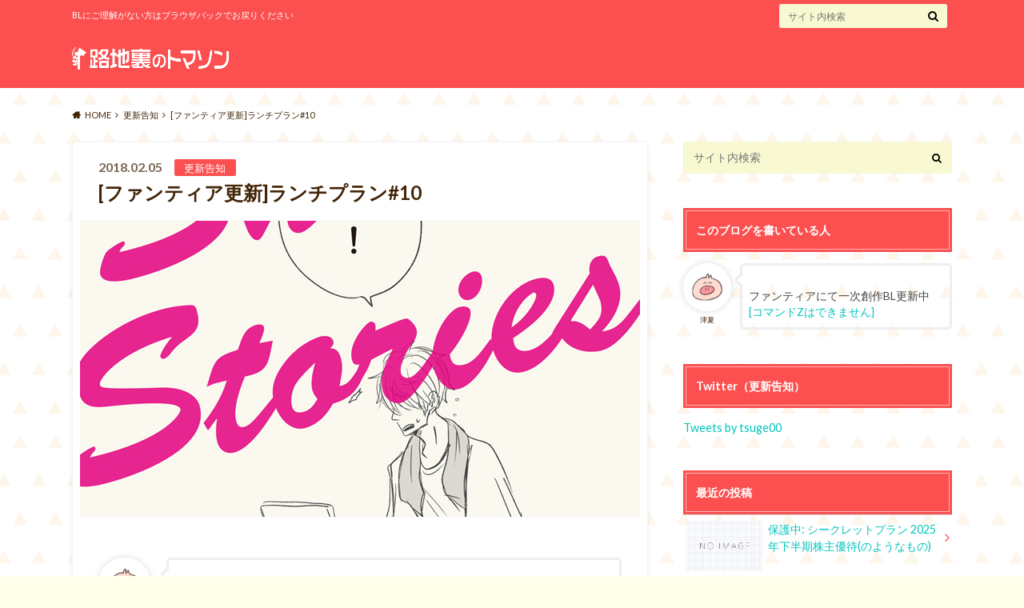

--- FILE ---
content_type: text/html; charset=UTF-8
request_url: https://rojiuranothomason.com/2018/02/05/fantiakoushin-17/
body_size: 9542
content:
<!doctype html>
<html lang="ja">

	<head>
		<meta charset="utf-8">

		<meta http-equiv="X-UA-Compatible" content="IE=edge">

		<title>[ファンティア更新]ランチプラン#10 | 路地裏のトマソン</title>

		<meta name="HandheldFriendly" content="True">
		<meta name="MobileOptimized" content="320">
		<meta name="viewport" content="width=device-width, initial-scale=1"/>
		<link rel="apple-touch-icon" href="http://rojiuranothomason.com/wp-content/uploads/2017/11/rojiurano_iphone_icon.jpg">
		<link rel="icon" href="http://rojiuranothomason.com/wp-content/uploads/2017/11/rojiura_icon_32px.jpg">

		<link rel="pingback" href="https://rojiuranothomason.com/xmlrpc.php">

		<!--[if IE]><link rel="shortcut icon" href="http://rojiuranothomason.com/wp-content/uploads/2017/11/rojiura_icon_16px.jpg"><![endif]-->



		<link rel='dns-prefetch' href='//webfonts.xserver.jp' />
<link rel='dns-prefetch' href='//ajax.googleapis.com' />
<link rel='dns-prefetch' href='//fonts.googleapis.com' />
<link rel='dns-prefetch' href='//maxcdn.bootstrapcdn.com' />
<link rel='dns-prefetch' href='//s.w.org' />
<link rel="alternate" type="application/rss+xml" title="路地裏のトマソン &raquo; フィード" href="https://rojiuranothomason.com/feed/" />
<link rel="alternate" type="application/rss+xml" title="路地裏のトマソン &raquo; コメントフィード" href="https://rojiuranothomason.com/comments/feed/" />
<link rel="alternate" type="application/rss+xml" title="路地裏のトマソン &raquo; [ファンティア更新]ランチプラン#10 のコメントのフィード" href="https://rojiuranothomason.com/2018/02/05/fantiakoushin-17/feed/" />
		<script type="text/javascript">
			window._wpemojiSettings = {"baseUrl":"https:\/\/s.w.org\/images\/core\/emoji\/13.0.0\/72x72\/","ext":".png","svgUrl":"https:\/\/s.w.org\/images\/core\/emoji\/13.0.0\/svg\/","svgExt":".svg","source":{"concatemoji":"https:\/\/rojiuranothomason.com\/wp-includes\/js\/wp-emoji-release.min.js"}};
			!function(e,a,t){var n,r,o,i=a.createElement("canvas"),p=i.getContext&&i.getContext("2d");function s(e,t){var a=String.fromCharCode;p.clearRect(0,0,i.width,i.height),p.fillText(a.apply(this,e),0,0);e=i.toDataURL();return p.clearRect(0,0,i.width,i.height),p.fillText(a.apply(this,t),0,0),e===i.toDataURL()}function c(e){var t=a.createElement("script");t.src=e,t.defer=t.type="text/javascript",a.getElementsByTagName("head")[0].appendChild(t)}for(o=Array("flag","emoji"),t.supports={everything:!0,everythingExceptFlag:!0},r=0;r<o.length;r++)t.supports[o[r]]=function(e){if(!p||!p.fillText)return!1;switch(p.textBaseline="top",p.font="600 32px Arial",e){case"flag":return s([127987,65039,8205,9895,65039],[127987,65039,8203,9895,65039])?!1:!s([55356,56826,55356,56819],[55356,56826,8203,55356,56819])&&!s([55356,57332,56128,56423,56128,56418,56128,56421,56128,56430,56128,56423,56128,56447],[55356,57332,8203,56128,56423,8203,56128,56418,8203,56128,56421,8203,56128,56430,8203,56128,56423,8203,56128,56447]);case"emoji":return!s([55357,56424,8205,55356,57212],[55357,56424,8203,55356,57212])}return!1}(o[r]),t.supports.everything=t.supports.everything&&t.supports[o[r]],"flag"!==o[r]&&(t.supports.everythingExceptFlag=t.supports.everythingExceptFlag&&t.supports[o[r]]);t.supports.everythingExceptFlag=t.supports.everythingExceptFlag&&!t.supports.flag,t.DOMReady=!1,t.readyCallback=function(){t.DOMReady=!0},t.supports.everything||(n=function(){t.readyCallback()},a.addEventListener?(a.addEventListener("DOMContentLoaded",n,!1),e.addEventListener("load",n,!1)):(e.attachEvent("onload",n),a.attachEvent("onreadystatechange",function(){"complete"===a.readyState&&t.readyCallback()})),(n=t.source||{}).concatemoji?c(n.concatemoji):n.wpemoji&&n.twemoji&&(c(n.twemoji),c(n.wpemoji)))}(window,document,window._wpemojiSettings);
		</script>
		<style type="text/css">
img.wp-smiley,
img.emoji {
	display: inline !important;
	border: none !important;
	box-shadow: none !important;
	height: 1em !important;
	width: 1em !important;
	margin: 0 .07em !important;
	vertical-align: -0.1em !important;
	background: none !important;
	padding: 0 !important;
}
</style>
	<link rel='stylesheet' id='wp-block-library-css'  href='https://rojiuranothomason.com/wp-includes/css/dist/block-library/style.min.css' type='text/css' media='all' />
<link rel='stylesheet' id='style-css'  href='https://rojiuranothomason.com/wp-content/themes/albatros/style.css' type='text/css' media='all' />
<link rel='stylesheet' id='shortcode-css'  href='https://rojiuranothomason.com/wp-content/themes/albatros/library/css/shortcode.css' type='text/css' media='all' />
<link rel='stylesheet' id='gf_Oswald-css'  href='//fonts.googleapis.com/css?family=Oswald%3A400%2C300%2C700' type='text/css' media='all' />
<link rel='stylesheet' id='gf_Lato-css'  href='//fonts.googleapis.com/css?family=Lato%3A400%2C700%2C400italic%2C700italic' type='text/css' media='all' />
<link rel='stylesheet' id='fontawesome-css'  href='//maxcdn.bootstrapcdn.com/font-awesome/4.6.0/css/font-awesome.min.css' type='text/css' media='all' />
<script type='text/javascript' src='//ajax.googleapis.com/ajax/libs/jquery/1.12.2/jquery.min.js' id='jquery-js'></script>
<script type='text/javascript' src='//webfonts.xserver.jp/js/xserver.js' id='typesquare_std-js'></script>
<link rel="https://api.w.org/" href="https://rojiuranothomason.com/wp-json/" /><link rel="alternate" type="application/json" href="https://rojiuranothomason.com/wp-json/wp/v2/posts/800" /><link rel="canonical" href="https://rojiuranothomason.com/2018/02/05/fantiakoushin-17/" />
<link rel='shortlink' href='https://rojiuranothomason.com/?p=800' />
<link rel="alternate" type="application/json+oembed" href="https://rojiuranothomason.com/wp-json/oembed/1.0/embed?url=https%3A%2F%2Frojiuranothomason.com%2F2018%2F02%2F05%2Ffantiakoushin-17%2F" />
<link rel="alternate" type="text/xml+oembed" href="https://rojiuranothomason.com/wp-json/oembed/1.0/embed?url=https%3A%2F%2Frojiuranothomason.com%2F2018%2F02%2F05%2Ffantiakoushin-17%2F&#038;format=xml" />
<style type="text/css">
body{color: #422406;}
a{color: #01c4bd;}
a:hover{color: #055b75;}
#main .article footer .post-categories li a,#main .article footer .tags a{  background: #01c4bd;  border:1px solid #01c4bd;}
#main .article footer .tags a{color:#01c4bd; background: none;}
#main .article footer .post-categories li a:hover,#main .article footer .tags a:hover{ background:#055b75;  border-color:#055b75;}
input[type="text"],input[type="password"],input[type="datetime"],input[type="datetime-local"],input[type="date"],input[type="month"],input[type="time"],input[type="week"],input[type="number"],input[type="email"],input[type="url"],input[type="search"],input[type="tel"],input[type="color"],select,textarea,.field { background-color: #f9f9d1;}
/*ヘッダー*/
.header{background: #fc5050;}
.header .subnav .site_description,.header .mobile_site_description{color:  #fff;}
.nav li a,.subnav .linklist li a,.subnav .linklist li a:before {color: #fff;}
.nav li a:hover,.subnav .linklist li a:hover{color:#f9f500;}
.subnav .contactbutton a{background: #01c4bd;}
.subnav .contactbutton a:hover{background:#f9f500;}
@media only screen and (min-width: 768px) {
	.nav ul {background: #422406;}
	.nav li ul.sub-menu li a{color: #01c4bd;}
}
/*メインエリア*/
.byline .cat-name{background: #fc5050; color:  #fff;}
.widgettitle {background: #fc5050; color:  #fff;}
.widget li a:after{color: #fc5050!important;}

/* 投稿ページ吹き出し見出し */
.single .entry-content h2{background: #01c4bd;}
.single .entry-content h2:after{border-top-color:#01c4bd;}
/* リスト要素 */
.entry-content ul li:before{ background: #01c4bd;}
.entry-content ol li:before{ background: #01c4bd;}
/* カテゴリーラベル */
.single .authorbox .author-newpost li .cat-name,.related-box li .cat-name{ background: #fc5050;color:  #fff;}
/* CTA */
.cta-inner{ background: #422406;}
/* ローカルナビ */
.local-nav .title a{ background: #01c4bd;}
.local-nav .current_page_item a{color:#01c4bd;}
/* ランキングバッジ */
ul.wpp-list li a:before{background: #fc5050;color:  #fff;}
/* アーカイブのボタン */
.readmore a{border:1px solid #01c4bd;color:#01c4bd;}
.readmore a:hover{background:#01c4bd;color:#fff;}
/* ボタンの色 */
.btn-wrap a{background: #01c4bd;border: 1px solid #01c4bd;}
.btn-wrap a:hover{background: #055b75;}
.btn-wrap.simple a{border:1px solid #01c4bd;color:#01c4bd;}
.btn-wrap.simple a:hover{background:#01c4bd;}
/* コメント */
.blue-btn, .comment-reply-link, #submit { background-color: #01c4bd; }
.blue-btn:hover, .comment-reply-link:hover, #submit:hover, .blue-btn:focus, .comment-reply-link:focus, #submit:focus {background-color: #055b75; }
/* サイドバー */
.widget a{text-decoration:none; color:#01c4bd;}
.widget a:hover{color:#f9f500;}
/*フッター*/
#footer-top{background-color: #422406; color: #ffffff;}
.footer a,#footer-top a{color: #01c4bd;}
#footer-top .widgettitle{color: #ffffff;}
.footer {background-color: #422406;color: #ffffff;}
.footer-links li:before{ color: #fc5050;}
/* ページネーション */
.pagination a, .pagination span,.page-links a , .page-links ul > li > span{color: #01c4bd;}
.pagination a:hover, .pagination a:focus,.page-links a:hover, .page-links a:focus{background-color: #01c4bd;}
.pagination .current:hover, .pagination .current:focus{color: #055b75;}
</style>
<style type="text/css">.broken_link, a.broken_link {
	text-decoration: line-through;
}</style><style type="text/css" id="custom-background-css">
body.custom-background { background-color: #ffffea; background-image: url("https://rojiuranothomason.com/wp-content/uploads/2017/11/rojiura_haikei.jpg"); background-position: center center; background-size: contain; background-repeat: repeat; background-attachment: scroll; }
</style>
	

	</head>

	<body class="post-template-default single single-post postid-800 single-format-standard custom-background">

		<div id="container">

					
			<header class="header" role="banner">

				<div id="inner-header" class="wrap cf">


					
<div id="logo">
																		<p class="h1 img"><a href="https://rojiuranothomason.com"><img src="http://rojiuranothomason.com/wp-content/uploads/2017/11/rojiurano_logp2.png" alt="路地裏のトマソン"></a></p>
											</div>					
					
					<div class="subnav cf">
										<p class="site_description">BLにご理解がない方はブラウザバックでお戻りください</p>
										
										
										
					<form role="search" method="get" id="searchform" class="searchform" action="https://rojiuranothomason.com/">
    <div>
        <label for="s" class="screen-reader-text"></label>
        <input type="search" id="s" name="s" value="" placeholder="サイト内検索" /><button type="submit" id="searchsubmit" ><i class="fa fa-search"></i></button>
    </div>
</form>					</div>

					<nav id="g_nav" role="navigation">
						
					</nav>

				</div>

			</header>


<div id="breadcrumb" class="breadcrumb inner wrap cf"><ul itemscope itemtype="http://schema.org/BreadcrumbList"><li itemprop="itemListElement" itemscope itemtype="http://schema.org/ListItem" class="bc_homelink"><a itemprop="item" href="https://rojiuranothomason.com/"><span itemprop="name">HOME</span></a><meta itemprop="position" content="1" /></li><li itemprop="itemListElement" itemscope itemtype="http://schema.org/ListItem"><a itemprop="item" href="https://rojiuranothomason.com/category/koushinkokuchi/"><span itemprop="name">更新告知</span></a><meta itemprop="position" content="2" /></li><li itemprop="itemListElement" itemscope itemtype="http://schema.org/ListItem" class="bc_posttitle"><span itemprop="name">[ファンティア更新]ランチプラン#10</span><meta itemprop="position" content="3" /></li></ul></div>

			<div id="content">

				<div id="inner-content" class="wrap cf">

					<main id="main" class="m-all t-2of3 d-5of7 cf" role="main">

						

		              <article id="post-800" class="post-800 post type-post status-publish format-standard has-post-thumbnail hentry category-koushinkokuchi tag-6 tag-8 article cf" role="article">
		
		                <header class="article-header entry-header">
		                  <p class="byline entry-meta vcard">
			                		
							<span class="date entry-date updated" itemprop="datePublished" datetime="2018-02-05">2018.02.05</span>
			                <span class="cat-name cat-id-9">更新告知</span>
			                <span class="author" style="display: none;"><span class="fn">tsuge</span></span>
		
		                  </p>
		
		
		                  <h1 class="entry-title single-title" itemprop="headline" rel="bookmark">[ファンティア更新]ランチプラン#10</h1>
		
		                </header>
		
												<figure class="eyecatch">
							<img width="700" height="370" src="https://rojiuranothomason.com/wp-content/uploads/2018/02/r_20180205_eye.jpg" class="attachment-single-thum size-single-thum wp-post-image" alt="" loading="lazy" srcset="https://rojiuranothomason.com/wp-content/uploads/2018/02/r_20180205_eye.jpg 700w, https://rojiuranothomason.com/wp-content/uploads/2018/02/r_20180205_eye-300x159.jpg 300w" sizes="(max-width: 700px) 100vw, 700px" />						</figure>
						
						
						
		                <section class="entry-content cf" itemprop="articleBody">

													<div class="add titleunder">
								<div id="text-10" class="widget widget_text">			<div class="textwidget"></div>
		</div>							</div>
						

						<div class="voice cf l"><figure class="icon"><img src="http://rojiuranothomason.com/wp-content/uploads/2017/11/rojiura_icon.jpg"><figcaption class="name">津夏</figcaption></figure><div class="voicecomment">こんばんは。 <a href="https://twitter.com/tsuge00" target="_blank" rel="noopener">@tsuge00</a>です。</div></div>
<p>本日はファンティアの「ランチプラン」のコンテンツ#10を更新しました。<br />
ミキコタショート漫画5ページになります〜</p>
<div class="btn-wrap aligncenter lightning big "><a href="https://fantia.jp/posts/36421" target="_blank" rel="noopener noreferrer">ファンティアに飛びます</a></div>
<p>ファンティアについてはこちらの記事をご確認ください〜！&#x1f447;<br />
<div class="related_article cf"><a href="https://rojiuranothomason.com/2017/11/26/fantiahajimemashita/" class="cf"><figure class="eyecatch thum"><img width="300" height="200" src="https://rojiuranothomason.com/wp-content/uploads/2019/10/r_setumei1_eye-300x200.jpg" class="attachment-home-thum size-home-thum wp-post-image" alt="" loading="lazy" /></figure><div class="meta inbox"><p class="ttl">ファンティアについての説明</p><span class="date">2017年11月26日</span></div></a></div>
<h2>描いた内容</h2>
<p>コタがミッキの事を何故か「先輩」呼びしてた事にやっと気づきます。<br />
1話目から取っておいたネタなので回収できてよかったです&#x263a;︎<br />
<img loading="lazy" src="http://rojiuranothomason.com/wp-content/uploads/2018/02/f_l_10_1_1_t-739x1024.jpg" alt="" width="654" height="906" class="aligncenter size-large wp-image-801" srcset="https://rojiuranothomason.com/wp-content/uploads/2018/02/f_l_10_1_1_t-739x1024.jpg 739w, https://rojiuranothomason.com/wp-content/uploads/2018/02/f_l_10_1_1_t-216x300.jpg 216w, https://rojiuranothomason.com/wp-content/uploads/2018/02/f_l_10_1_1_t-768x1064.jpg 768w, https://rojiuranothomason.com/wp-content/uploads/2018/02/f_l_10_1_1_t-718x995.jpg 718w, https://rojiuranothomason.com/wp-content/uploads/2018/02/f_l_10_1_1_t.jpg 1000w" sizes="(max-width: 654px) 100vw, 654px" /><img loading="lazy" src="http://rojiuranothomason.com/wp-content/uploads/2018/02/f_l_10_2_t-735x1024.jpg" alt="" width="654" height="911" class="aligncenter size-large wp-image-802" srcset="https://rojiuranothomason.com/wp-content/uploads/2018/02/f_l_10_2_t-735x1024.jpg 735w, https://rojiuranothomason.com/wp-content/uploads/2018/02/f_l_10_2_t-215x300.jpg 215w, https://rojiuranothomason.com/wp-content/uploads/2018/02/f_l_10_2_t-768x1070.jpg 768w, https://rojiuranothomason.com/wp-content/uploads/2018/02/f_l_10_2_t-718x1000.jpg 718w, https://rojiuranothomason.com/wp-content/uploads/2018/02/f_l_10_2_t.jpg 1000w" sizes="(max-width: 654px) 100vw, 654px" /><img loading="lazy" src="http://rojiuranothomason.com/wp-content/uploads/2018/02/f_l_10_3_t-735x1024.jpg" alt="" width="654" height="911" class="aligncenter size-large wp-image-803" srcset="https://rojiuranothomason.com/wp-content/uploads/2018/02/f_l_10_3_t-735x1024.jpg 735w, https://rojiuranothomason.com/wp-content/uploads/2018/02/f_l_10_3_t-215x300.jpg 215w, https://rojiuranothomason.com/wp-content/uploads/2018/02/f_l_10_3_t-768x1070.jpg 768w, https://rojiuranothomason.com/wp-content/uploads/2018/02/f_l_10_3_t-718x1000.jpg 718w, https://rojiuranothomason.com/wp-content/uploads/2018/02/f_l_10_3_t.jpg 1000w" sizes="(max-width: 654px) 100vw, 654px" /><img loading="lazy" src="http://rojiuranothomason.com/wp-content/uploads/2018/02/f_l_10_4_t-735x1024.jpg" alt="" width="654" height="911" class="aligncenter size-large wp-image-804" srcset="https://rojiuranothomason.com/wp-content/uploads/2018/02/f_l_10_4_t-735x1024.jpg 735w, https://rojiuranothomason.com/wp-content/uploads/2018/02/f_l_10_4_t-215x300.jpg 215w, https://rojiuranothomason.com/wp-content/uploads/2018/02/f_l_10_4_t-768x1070.jpg 768w, https://rojiuranothomason.com/wp-content/uploads/2018/02/f_l_10_4_t-718x1000.jpg 718w, https://rojiuranothomason.com/wp-content/uploads/2018/02/f_l_10_4_t.jpg 1000w" sizes="(max-width: 654px) 100vw, 654px" /></p>
<p>全ページはファンティアにて〜<br />
リンクを貼っておきますので、もしよければ〜!<br />
<div class="btn-wrap aligncenter lightning big "><a href="https://fantia.jp/posts/36421" target="_blank" rel="noopener noreferrer">ファンティアに飛びます</a></div>
<div class="voice cf l"><figure class="icon"><img src="http://rojiuranothomason.com/wp-content/uploads/2017/11/rojiura_icon.jpg"><figcaption class="name">津夏</figcaption></figure><div class="voicecomment">ではまた〜！</div></div>

						
		                </section>

												
						



						

												
						
						

  
  

		                <footer class="article-footer">

							<div class="category-newpost-wrap">
							<h3><a href="https://rojiuranothomason.com/category/koushinkokuchi/" rel="category tag">更新告知</a>の最新記事</h3>
														<ul class="category-newpost cf">
																					<li class="cf"><span class="date">2025.07.28</span><a href="https://rojiuranothomason.com/2025/07/28/fantiakoushin_l_370/" title="[ファンティア更新]ランチプラン#370"> [ファンティア更新]ランチプラン#370</a></li>
														<li class="cf"><span class="date">2025.07.24</span><a href="https://rojiuranothomason.com/2025/07/24/fantiakoushin_d_184/" title="[ファンティア更新]ディナープラン#184"> [ファンティア更新]ディナープラン#184</a></li>
														<li class="cf"><span class="date">2025.07.21</span><a href="https://rojiuranothomason.com/2025/07/21/fantiakoushin_l_369/" title="[ファンティア更新]ランチプラン#369"> [ファンティア更新]ランチプラン#369</a></li>
														<li class="cf"><span class="date">2025.07.14</span><a href="https://rojiuranothomason.com/2025/07/14/fantiakoushin_l_368/" title="[ファンティア更新]ランチプラン#368"> [ファンティア更新]ランチプラン#368</a></li>
														<li class="cf"><span class="date">2025.07.10</span><a href="https://rojiuranothomason.com/2025/07/10/fantiakoushin_d_183/" title="[ファンティア更新]ディナープラン#183"> [ファンティア更新]ディナープラン#183</a></li>
																					</ul>
							</div>
	
			                <ul class="post-categories">
	<li><a href="https://rojiuranothomason.com/category/koushinkokuchi/" rel="category tag">更新告知</a></li></ul>			
			                <p class="tags"><a href="https://rojiuranothomason.com/tag/%e3%83%95%e3%82%a1%e3%83%b3%e3%83%86%e3%82%a3%e3%82%a2/" rel="tag">ファンティア</a><a href="https://rojiuranothomason.com/tag/%e3%83%9f%e3%82%ad%e3%82%b3%e3%82%bf/" rel="tag">ミキコタ</a></p>		
		                </footer>
						
		              </article>
		

<div class="authorbox">
						
	<div class="np-post">	
		<div class="navigation">
				<div class="prev"><a href="https://rojiuranothomason.com/2018/02/01/fantiakoushin-16/" rel="prev">[ファンティア更新]ディナープラン#5</a></div>
						<div class="next"><a href="https://rojiuranothomason.com/2018/02/07/hobomainichicroquis-13/" rel="next">[ほぼ毎日クロッキー]2018年2月1日〜2月7日まで</a></div>
				</div>
	</div>
</div>


  <div class="related-box original-related cf">
    <div class="inbox">
	    <h2 class="related-h h_ttl"><span class="gf">RECOMMEND</span>こちらの記事も人気です。</h2>
		    <div class="related-post">
				<ul class="related-list cf">

  	        <li rel="bookmark" title="[ファンティア更新]ランチプラン#54">
		        <a href="https://rojiuranothomason.com/2019/01/07/fantiakoushin_l_54/" rel=\"bookmark" title="[ファンティア更新]ランチプラン#54" class="title">
		        	<figure class="eyecatch">
	        	                <img width="300" height="200" src="https://rojiuranothomason.com/wp-content/uploads/2019/01/r_190107_l54-300x200.jpg" class="attachment-home-thum size-home-thum wp-post-image" alt="" loading="lazy" />	        		            </figure>
					<span class="cat-name">更新告知</span>
					<time class="date">2019.1.7</time>
					<h3 class="ttl">
[ファンティア更新]ランチプラン#54					</h3>
				</a>
	        </li>
  	        <li rel="bookmark" title="[ファンティア更新]ファンクラブ会報 lil letter_2">
		        <a href="https://rojiuranothomason.com/2018/06/01/fantiakoushin_lilletter-2/" rel=\"bookmark" title="[ファンティア更新]ファンクラブ会報 lil letter_2" class="title">
		        	<figure class="eyecatch">
	        	                <img width="300" height="200" src="https://rojiuranothomason.com/wp-content/uploads/2018/06/r_20180601_eye-300x200.jpg" class="attachment-home-thum size-home-thum wp-post-image" alt="" loading="lazy" />	        		            </figure>
					<span class="cat-name">更新告知</span>
					<time class="date">2018.6.1</time>
					<h3 class="ttl">
[ファンティア更新]ファンクラブ会報 lil letter_2					</h3>
				</a>
	        </li>
  	        <li rel="bookmark" title="[ファンティア更新]ランチプラン#22">
		        <a href="https://rojiuranothomason.com/2018/05/07/fantiakoushin_l_22/" rel=\"bookmark" title="[ファンティア更新]ランチプラン#22" class="title">
		        	<figure class="eyecatch">
	        	                <img width="300" height="200" src="https://rojiuranothomason.com/wp-content/uploads/2018/05/r_20180507_eye-300x200.jpg" class="attachment-home-thum size-home-thum wp-post-image" alt="" loading="lazy" />	        		            </figure>
					<span class="cat-name">更新告知</span>
					<time class="date">2018.5.7</time>
					<h3 class="ttl">
[ファンティア更新]ランチプラン#22					</h3>
				</a>
	        </li>
  	        <li rel="bookmark" title="[ファンティア更新]ランチプラン#262">
		        <a href="https://rojiuranothomason.com/2023/04/24/fantiakoushin_l_262/" rel=\"bookmark" title="[ファンティア更新]ランチプラン#262" class="title">
		        	<figure class="eyecatch">
	        	                <img width="300" height="200" src="https://rojiuranothomason.com/wp-content/uploads/2023/04/r_230424_eye-300x200.jpg" class="attachment-home-thum size-home-thum wp-post-image" alt="" loading="lazy" />	        		            </figure>
					<span class="cat-name">更新告知</span>
					<time class="date">2023.4.24</time>
					<h3 class="ttl">
[ファンティア更新]ランチプラン#262					</h3>
				</a>
	        </li>
  	        <li rel="bookmark" title="[ファンティア更新]ディナープラン#165">
		        <a href="https://rojiuranothomason.com/2024/10/10/fantiakoushin_d_165/" rel=\"bookmark" title="[ファンティア更新]ディナープラン#165" class="title">
		        	<figure class="eyecatch">
	        	                <img width="300" height="200" src="https://rojiuranothomason.com/wp-content/uploads/2024/10/r_241010_eye-300x200.jpg" class="attachment-home-thum size-home-thum wp-post-image" alt="" loading="lazy" />	        		            </figure>
					<span class="cat-name">更新告知</span>
					<time class="date">2024.10.10</time>
					<h3 class="ttl">
[ファンティア更新]ディナープラン#165					</h3>
				</a>
	        </li>
  	        <li rel="bookmark" title="[ファンティア更新]ランチプラン#116">
		        <a href="https://rojiuranothomason.com/2020/04/20/fantiakoushin_l_116/" rel=\"bookmark" title="[ファンティア更新]ランチプラン#116" class="title">
		        	<figure class="eyecatch">
	        	                <img width="300" height="200" src="https://rojiuranothomason.com/wp-content/uploads/2020/04/r_20200419_eye-300x200.jpg" class="attachment-home-thum size-home-thum wp-post-image" alt="" loading="lazy" />	        		            </figure>
					<span class="cat-name">更新告知</span>
					<time class="date">2020.4.20</time>
					<h3 class="ttl">
[ファンティア更新]ランチプラン#116					</h3>
				</a>
	        </li>
  	        <li rel="bookmark" title="[ファンティア更新]ランチプラン#330">
		        <a href="https://rojiuranothomason.com/2024/09/30/fantiakoushin_l_330/" rel=\"bookmark" title="[ファンティア更新]ランチプラン#330" class="title">
		        	<figure class="eyecatch">
	        	                <img width="300" height="200" src="https://rojiuranothomason.com/wp-content/uploads/2024/09/r_240930_eye-300x200.jpg" class="attachment-home-thum size-home-thum wp-post-image" alt="" loading="lazy" />	        		            </figure>
					<span class="cat-name">更新告知</span>
					<time class="date">2024.9.30</time>
					<h3 class="ttl">
[ファンティア更新]ランチプラン#330					</h3>
				</a>
	        </li>
  	        <li rel="bookmark" title="[ファンティア更新]ファンクラブ会報 lil letter_7">
		        <a href="https://rojiuranothomason.com/2019/01/22/fantiakoushin_lilletter-7/" rel=\"bookmark" title="[ファンティア更新]ファンクラブ会報 lil letter_7" class="title">
		        	<figure class="eyecatch">
	        	                <img width="300" height="200" src="https://rojiuranothomason.com/wp-content/uploads/2019/01/r_190122-300x200.jpg" class="attachment-home-thum size-home-thum wp-post-image" alt="" loading="lazy" />	        		            </figure>
					<span class="cat-name">更新告知</span>
					<time class="date">2019.1.22</time>
					<h3 class="ttl">
[ファンティア更新]ファンクラブ会報 lil letter_7					</h3>
				</a>
	        </li>
  
  			</ul>
	    </div>
    </div>
</div>
  

						
						

					</main>

									<div id="sidebar1" class="sidebar m-all t-1of3 d-2of7 last-col cf" role="complementary">
					
					 
					
										
										
					
											<div id="search-2" class="widget widget_search"><form role="search" method="get" id="searchform" class="searchform" action="https://rojiuranothomason.com/">
    <div>
        <label for="s" class="screen-reader-text"></label>
        <input type="search" id="s" name="s" value="" placeholder="サイト内検索" /><button type="submit" id="searchsubmit" ><i class="fa fa-search"></i></button>
    </div>
</form></div><div id="text-3" class="widget widget_text"><h4 class="widgettitle"><span>このブログを書いている人</span></h4>			<div class="textwidget"><div class="voice cf l big"><figure class="icon"><img src="http://rojiuranothomason.com/wp-content/uploads/2017/11/rojiura_icon.jpg"><figcaption class="name">津夏</figcaption></figure><div class="voicecomment"><br />
ファンティアにて一次創作BL更新中<a href="https://fantia.jp/d10341d41e">[コマンドZはできません]</a></div></div>
</div>
		</div><div id="text-5" class="widget widget_text"><h4 class="widgettitle"><span>Twitter（更新告知）</span></h4>			<div class="textwidget"><p><a class="twitter-timeline" width="320px" height="400px" data-border-color="#f5deb3" href="https://twitter.com/tsuge00">Tweets by tsuge00<br />
</a> <script async src="//platform.twitter.com/widgets.js" charset="utf-8"></script></p>
</div>
		</div><div id="recent-posts-2" class="widget widget_recent_entries"><h4 class="widgettitle"><span>最近の投稿</span></h4>			<ul>
								
				<li class="cf">
					<a class="cf" href="https://rojiuranothomason.com/2025/11/29/s_2025h2/" title="保護中: シークレットプラン 2025年下半期株主優待(のようなもの)">
												<figure class="eyecatch noimg">
							<img src="https://rojiuranothomason.com/wp-content/themes/albatros/library/images/noimg.png">
						</figure>
												保護中: シークレットプラン 2025年下半期株主優待(のようなもの)											</a>
				</li>
								
				<li class="cf">
					<a class="cf" href="https://rojiuranothomason.com/2025/08/04/%e3%83%96%e3%83%ad%e3%82%b0%e3%81%ae%e9%81%8b%e5%96%b6%e6%96%b9%e9%87%9d%e3%81%ab%e3%81%a4%e3%81%84%e3%81%a6/" title="ブログの運営方針について">
												<figure class="eyecatch noimg">
							<img src="https://rojiuranothomason.com/wp-content/themes/albatros/library/images/noimg.png">
						</figure>
												ブログの運営方針について											</a>
				</li>
								
				<li class="cf">
					<a class="cf" href="https://rojiuranothomason.com/2025/07/28/fantiakoushin_l_370/" title="[ファンティア更新]ランチプラン#370">
												<figure class="eyecatch">
							<img width="300" height="200" src="https://rojiuranothomason.com/wp-content/uploads/2025/07/r_250728_eye_2-300x200.jpg" class="attachment-home-thum size-home-thum wp-post-image" alt="" loading="lazy" />						</figure>
												[ファンティア更新]ランチプラン#370											</a>
				</li>
								
				<li class="cf">
					<a class="cf" href="https://rojiuranothomason.com/2025/07/24/fantiakoushin_d_184/" title="[ファンティア更新]ディナープラン#184">
												<figure class="eyecatch">
							<img width="300" height="200" src="https://rojiuranothomason.com/wp-content/uploads/2025/07/r_250724_eye-300x200.jpg" class="attachment-home-thum size-home-thum wp-post-image" alt="" loading="lazy" />						</figure>
												[ファンティア更新]ディナープラン#184											</a>
				</li>
								
				<li class="cf">
					<a class="cf" href="https://rojiuranothomason.com/2025/07/21/fantiakoushin_l_369/" title="[ファンティア更新]ランチプラン#369">
												<figure class="eyecatch">
							<img width="300" height="200" src="https://rojiuranothomason.com/wp-content/uploads/2025/07/r_250721_eye-300x200.jpg" class="attachment-home-thum size-home-thum wp-post-image" alt="" loading="lazy" />						</figure>
												[ファンティア更新]ランチプラン#369											</a>
				</li>
							</ul>
			 
			</div><div id="categories-2" class="widget widget_categories"><h4 class="widgettitle"><span>カテゴリー</span></h4>
			<ul>
					<li class="cat-item cat-item-33"><a href="https://rojiuranothomason.com/category/365/">365</a>
</li>
	<li class="cat-item cat-item-41"><a href="https://rojiuranothomason.com/category/%e5%ad%a6%e7%bf%92/">学習</a>
</li>
	<li class="cat-item cat-item-3"><a href="https://rojiuranothomason.com/category/%e6%8f%8f%e3%81%84%e3%81%9f%e3%82%82%e3%81%ae/">描いたもの</a>
</li>
	<li class="cat-item cat-item-9"><a href="https://rojiuranothomason.com/category/koushinkokuchi/">更新告知</a>
</li>
	<li class="cat-item cat-item-17"><a href="https://rojiuranothomason.com/category/%e8%a1%8c%e3%81%a3%e3%81%a6%e3%81%8d%e3%81%9f/">行ってきた</a>
</li>
	<li class="cat-item cat-item-20"><a href="https://rojiuranothomason.com/category/%e8%a6%b3%e3%81%9f/">観た</a>
</li>
	<li class="cat-item cat-item-22"><a href="https://rojiuranothomason.com/category/%e8%b2%b7%e3%81%a3%e3%81%9f%e3%82%82%e3%81%ae/">買ったもの</a>
</li>
	<li class="cat-item cat-item-5"><a href="https://rojiuranothomason.com/category/%e8%b7%af%e5%9c%b0%e3%83%88%e3%83%9e%e3%81%8b%e3%82%89%e3%81%ae%e3%81%8a%e7%9f%a5%e3%82%89%e3%81%9b/">路地トマからのお知らせ</a>
</li>
	<li class="cat-item cat-item-36"><a href="https://rojiuranothomason.com/category/%e9%9b%91%e8%a8%98/">雑記</a>
</li>
			</ul>

			</div><div id="tag_cloud-3" class="widget widget_tag_cloud"><h4 class="widgettitle"><span>タグ</span></h4><div class="tagcloud"><a href="https://rojiuranothomason.com/tag/3dcg/" class="tag-cloud-link tag-link-40 tag-link-position-1" style="font-size: 15.085714285714pt;" aria-label="3DCG (34個の項目)">3DCG</a>
<a href="https://rojiuranothomason.com/tag/lilletter/" class="tag-cloud-link tag-link-26 tag-link-position-2" style="font-size: 11.714285714286pt;" aria-label="lilletter (8個の項目)">lilletter</a>
<a href="https://rojiuranothomason.com/tag/%e3%81%8a%e3%81%84%e3%81%97%e3%81%84/" class="tag-cloud-link tag-link-15 tag-link-position-3" style="font-size: 9.0285714285714pt;" aria-label="おいしい (2個の項目)">おいしい</a>
<a href="https://rojiuranothomason.com/tag/%e3%81%8a%e5%ba%97%e7%b4%b9%e4%bb%8b/" class="tag-cloud-link tag-link-42 tag-link-position-4" style="font-size: 10.285714285714pt;" aria-label="お店紹介 (4個の項目)">お店紹介</a>
<a href="https://rojiuranothomason.com/tag/%e3%81%8a%e7%8a%ac%e6%a7%98%e3%82%b3%e3%83%ac%e3%82%af%e3%82%b7%e3%83%a7%e3%83%b3/" class="tag-cloud-link tag-link-34 tag-link-position-5" style="font-size: 9.0285714285714pt;" aria-label="お犬様コレクション (2個の項目)">お犬様コレクション</a>
<a href="https://rojiuranothomason.com/tag/%e3%81%bb%e3%81%bc%e6%af%8e%e6%97%a5%e3%82%af%e3%83%ad%e3%83%83%e3%82%ad%e3%83%bc/" class="tag-cloud-link tag-link-11 tag-link-position-6" style="font-size: 16.514285714286pt;" aria-label="ほぼ毎日クロッキー (61個の項目)">ほぼ毎日クロッキー</a>
<a href="https://rojiuranothomason.com/tag/%e3%82%b3%e3%83%9ez%e6%9c%ac%e7%b7%a8/" class="tag-cloud-link tag-link-32 tag-link-position-7" style="font-size: 13.028571428571pt;" aria-label="コマZ本編 (14個の項目)">コマZ本編</a>
<a href="https://rojiuranothomason.com/tag/%e3%82%b7%e3%83%bc%e3%82%af%e3%83%ac%e3%83%83%e3%83%88%e3%83%97%e3%83%a9%e3%83%b3/" class="tag-cloud-link tag-link-35 tag-link-position-8" style="font-size: 9.7142857142857pt;" aria-label="シークレットプラン (3個の項目)">シークレットプラン</a>
<a href="https://rojiuranothomason.com/tag/%e3%82%bb%e3%83%ab%e3%83%95%e5%87%ba%e7%89%88/" class="tag-cloud-link tag-link-31 tag-link-position-9" style="font-size: 8pt;" aria-label="セルフ出版 (1個の項目)">セルフ出版</a>
<a href="https://rojiuranothomason.com/tag/%e3%83%87%e3%82%a3%e3%83%8a%e3%83%bc%e3%83%97%e3%83%a9%e3%83%b3/" class="tag-cloud-link tag-link-28 tag-link-position-10" style="font-size: 18.914285714286pt;" aria-label="ディナープラン (162個の項目)">ディナープラン</a>
<a href="https://rojiuranothomason.com/tag/%e3%83%95%e3%82%a1%e3%83%b3%e3%83%86%e3%82%a3%e3%82%a2/" class="tag-cloud-link tag-link-6 tag-link-position-11" style="font-size: 22pt;" aria-label="ファンティア (560個の項目)">ファンティア</a>
<a href="https://rojiuranothomason.com/tag/%e3%83%9f%e3%82%ad%e3%82%b3%e3%82%bf/" class="tag-cloud-link tag-link-8 tag-link-position-12" style="font-size: 21.942857142857pt;" aria-label="ミキコタ (554個の項目)">ミキコタ</a>
<a href="https://rojiuranothomason.com/tag/%e3%83%a9%e3%83%b3%e3%83%81%e3%83%97%e3%83%a9%e3%83%b3/" class="tag-cloud-link tag-link-27 tag-link-position-13" style="font-size: 20.742857142857pt;" aria-label="ランチプラン (334個の項目)">ランチプラン</a>
<a href="https://rojiuranothomason.com/tag/%e3%83%ac%e3%83%9d/" class="tag-cloud-link tag-link-24 tag-link-position-14" style="font-size: 10.285714285714pt;" aria-label="レポ (4個の項目)">レポ</a>
<a href="https://rojiuranothomason.com/tag/%e5%89%b5%e4%bd%9c%e7%94%a8%e3%82%a2%e3%82%a4%e3%83%86%e3%83%a0/" class="tag-cloud-link tag-link-23 tag-link-position-15" style="font-size: 8pt;" aria-label="創作用アイテム (1個の項目)">創作用アイテム</a>
<a href="https://rojiuranothomason.com/tag/%e5%b1%95%e7%a4%ba%e4%bc%9a/" class="tag-cloud-link tag-link-19 tag-link-position-16" style="font-size: 13.714285714286pt;" aria-label="展示会 (19個の項目)">展示会</a>
<a href="https://rojiuranothomason.com/tag/%e6%96%b0%e5%88%8a/" class="tag-cloud-link tag-link-37 tag-link-position-17" style="font-size: 9.0285714285714pt;" aria-label="新刊 (2個の項目)">新刊</a>
<a href="https://rojiuranothomason.com/tag/%e6%98%a0%e7%94%bb/" class="tag-cloud-link tag-link-21 tag-link-position-18" style="font-size: 12.228571428571pt;" aria-label="映画 (10個の項目)">映画</a>
<a href="https://rojiuranothomason.com/tag/%e6%9c%ac/" class="tag-cloud-link tag-link-30 tag-link-position-19" style="font-size: 8pt;" aria-label="本 (1個の項目)">本</a>
<a href="https://rojiuranothomason.com/tag/%e6%b4%8b%e6%a5%bd/" class="tag-cloud-link tag-link-13 tag-link-position-20" style="font-size: 9.0285714285714pt;" aria-label="洋楽 (2個の項目)">洋楽</a></div>
</div><div id="archives-2" class="widget widget_archive"><h4 class="widgettitle"><span>アーカイブ</span></h4>
			<ul>
					<li><a href='https://rojiuranothomason.com/2025/11/'>2025年11月</a></li>
	<li><a href='https://rojiuranothomason.com/2025/08/'>2025年8月</a></li>
	<li><a href='https://rojiuranothomason.com/2025/07/'>2025年7月</a></li>
	<li><a href='https://rojiuranothomason.com/2025/06/'>2025年6月</a></li>
	<li><a href='https://rojiuranothomason.com/2025/05/'>2025年5月</a></li>
	<li><a href='https://rojiuranothomason.com/2025/04/'>2025年4月</a></li>
	<li><a href='https://rojiuranothomason.com/2025/03/'>2025年3月</a></li>
	<li><a href='https://rojiuranothomason.com/2025/02/'>2025年2月</a></li>
	<li><a href='https://rojiuranothomason.com/2025/01/'>2025年1月</a></li>
	<li><a href='https://rojiuranothomason.com/2024/12/'>2024年12月</a></li>
	<li><a href='https://rojiuranothomason.com/2024/11/'>2024年11月</a></li>
	<li><a href='https://rojiuranothomason.com/2024/10/'>2024年10月</a></li>
	<li><a href='https://rojiuranothomason.com/2024/09/'>2024年9月</a></li>
	<li><a href='https://rojiuranothomason.com/2024/08/'>2024年8月</a></li>
	<li><a href='https://rojiuranothomason.com/2024/07/'>2024年7月</a></li>
	<li><a href='https://rojiuranothomason.com/2024/06/'>2024年6月</a></li>
	<li><a href='https://rojiuranothomason.com/2024/05/'>2024年5月</a></li>
	<li><a href='https://rojiuranothomason.com/2024/04/'>2024年4月</a></li>
	<li><a href='https://rojiuranothomason.com/2024/03/'>2024年3月</a></li>
	<li><a href='https://rojiuranothomason.com/2024/02/'>2024年2月</a></li>
	<li><a href='https://rojiuranothomason.com/2024/01/'>2024年1月</a></li>
	<li><a href='https://rojiuranothomason.com/2023/12/'>2023年12月</a></li>
	<li><a href='https://rojiuranothomason.com/2023/11/'>2023年11月</a></li>
	<li><a href='https://rojiuranothomason.com/2023/10/'>2023年10月</a></li>
	<li><a href='https://rojiuranothomason.com/2023/09/'>2023年9月</a></li>
	<li><a href='https://rojiuranothomason.com/2023/08/'>2023年8月</a></li>
	<li><a href='https://rojiuranothomason.com/2023/07/'>2023年7月</a></li>
	<li><a href='https://rojiuranothomason.com/2023/06/'>2023年6月</a></li>
	<li><a href='https://rojiuranothomason.com/2023/05/'>2023年5月</a></li>
	<li><a href='https://rojiuranothomason.com/2023/04/'>2023年4月</a></li>
	<li><a href='https://rojiuranothomason.com/2023/03/'>2023年3月</a></li>
	<li><a href='https://rojiuranothomason.com/2023/02/'>2023年2月</a></li>
	<li><a href='https://rojiuranothomason.com/2023/01/'>2023年1月</a></li>
	<li><a href='https://rojiuranothomason.com/2022/12/'>2022年12月</a></li>
	<li><a href='https://rojiuranothomason.com/2022/11/'>2022年11月</a></li>
	<li><a href='https://rojiuranothomason.com/2022/10/'>2022年10月</a></li>
	<li><a href='https://rojiuranothomason.com/2022/09/'>2022年9月</a></li>
	<li><a href='https://rojiuranothomason.com/2022/08/'>2022年8月</a></li>
	<li><a href='https://rojiuranothomason.com/2022/07/'>2022年7月</a></li>
	<li><a href='https://rojiuranothomason.com/2022/06/'>2022年6月</a></li>
	<li><a href='https://rojiuranothomason.com/2022/05/'>2022年5月</a></li>
	<li><a href='https://rojiuranothomason.com/2022/04/'>2022年4月</a></li>
	<li><a href='https://rojiuranothomason.com/2022/03/'>2022年3月</a></li>
	<li><a href='https://rojiuranothomason.com/2022/02/'>2022年2月</a></li>
	<li><a href='https://rojiuranothomason.com/2022/01/'>2022年1月</a></li>
	<li><a href='https://rojiuranothomason.com/2021/12/'>2021年12月</a></li>
	<li><a href='https://rojiuranothomason.com/2021/11/'>2021年11月</a></li>
	<li><a href='https://rojiuranothomason.com/2021/10/'>2021年10月</a></li>
	<li><a href='https://rojiuranothomason.com/2021/09/'>2021年9月</a></li>
	<li><a href='https://rojiuranothomason.com/2021/08/'>2021年8月</a></li>
	<li><a href='https://rojiuranothomason.com/2021/07/'>2021年7月</a></li>
	<li><a href='https://rojiuranothomason.com/2021/06/'>2021年6月</a></li>
	<li><a href='https://rojiuranothomason.com/2021/05/'>2021年5月</a></li>
	<li><a href='https://rojiuranothomason.com/2021/04/'>2021年4月</a></li>
	<li><a href='https://rojiuranothomason.com/2021/03/'>2021年3月</a></li>
	<li><a href='https://rojiuranothomason.com/2021/02/'>2021年2月</a></li>
	<li><a href='https://rojiuranothomason.com/2021/01/'>2021年1月</a></li>
	<li><a href='https://rojiuranothomason.com/2020/12/'>2020年12月</a></li>
	<li><a href='https://rojiuranothomason.com/2020/11/'>2020年11月</a></li>
	<li><a href='https://rojiuranothomason.com/2020/10/'>2020年10月</a></li>
	<li><a href='https://rojiuranothomason.com/2020/09/'>2020年9月</a></li>
	<li><a href='https://rojiuranothomason.com/2020/08/'>2020年8月</a></li>
	<li><a href='https://rojiuranothomason.com/2020/07/'>2020年7月</a></li>
	<li><a href='https://rojiuranothomason.com/2020/06/'>2020年6月</a></li>
	<li><a href='https://rojiuranothomason.com/2020/05/'>2020年5月</a></li>
	<li><a href='https://rojiuranothomason.com/2020/04/'>2020年4月</a></li>
	<li><a href='https://rojiuranothomason.com/2020/03/'>2020年3月</a></li>
	<li><a href='https://rojiuranothomason.com/2020/02/'>2020年2月</a></li>
	<li><a href='https://rojiuranothomason.com/2020/01/'>2020年1月</a></li>
	<li><a href='https://rojiuranothomason.com/2019/12/'>2019年12月</a></li>
	<li><a href='https://rojiuranothomason.com/2019/09/'>2019年9月</a></li>
	<li><a href='https://rojiuranothomason.com/2019/08/'>2019年8月</a></li>
	<li><a href='https://rojiuranothomason.com/2019/07/'>2019年7月</a></li>
	<li><a href='https://rojiuranothomason.com/2019/06/'>2019年6月</a></li>
	<li><a href='https://rojiuranothomason.com/2019/05/'>2019年5月</a></li>
	<li><a href='https://rojiuranothomason.com/2019/04/'>2019年4月</a></li>
	<li><a href='https://rojiuranothomason.com/2019/03/'>2019年3月</a></li>
	<li><a href='https://rojiuranothomason.com/2019/02/'>2019年2月</a></li>
	<li><a href='https://rojiuranothomason.com/2019/01/'>2019年1月</a></li>
	<li><a href='https://rojiuranothomason.com/2018/12/'>2018年12月</a></li>
	<li><a href='https://rojiuranothomason.com/2018/11/'>2018年11月</a></li>
	<li><a href='https://rojiuranothomason.com/2018/10/'>2018年10月</a></li>
	<li><a href='https://rojiuranothomason.com/2018/09/'>2018年9月</a></li>
	<li><a href='https://rojiuranothomason.com/2018/08/'>2018年8月</a></li>
	<li><a href='https://rojiuranothomason.com/2018/07/'>2018年7月</a></li>
	<li><a href='https://rojiuranothomason.com/2018/06/'>2018年6月</a></li>
	<li><a href='https://rojiuranothomason.com/2018/05/'>2018年5月</a></li>
	<li><a href='https://rojiuranothomason.com/2018/04/'>2018年4月</a></li>
	<li><a href='https://rojiuranothomason.com/2018/03/'>2018年3月</a></li>
	<li><a href='https://rojiuranothomason.com/2018/02/'>2018年2月</a></li>
	<li><a href='https://rojiuranothomason.com/2018/01/'>2018年1月</a></li>
	<li><a href='https://rojiuranothomason.com/2017/12/'>2017年12月</a></li>
	<li><a href='https://rojiuranothomason.com/2017/11/'>2017年11月</a></li>
			</ul>

			</div>					
					
				</div>

				</div>

			</div>



<div id="page-top">
	<a href="#header" title="ページトップへ"><i class="fa fa-chevron-up"></i></a>
</div>

							<div id="footer-top" class="cf">
					<div class="inner wrap">
												
												
											</div>
				</div>
			
			<footer id="footer" class="footer" role="contentinfo">
				<div id="inner-footer" class="wrap cf">
					<div class="m-all t-3of5 d-4of7">
						<nav role="navigation">
													</nav>
					</div>
					<div class="m-all t-2of5 d-3of7">
						<p class="source-org copyright">&copy;Copyright2026 <a href="https://rojiuranothomason.com" rel="nofollow">路地裏のトマソン</a>.All Rights Reserved.</p>
					</div>
				</div>

			</footer>
		</div>


<script type='text/javascript' src='https://rojiuranothomason.com/wp-content/themes/albatros/library/js/libs/jquery.meanmenu.min.js' id='jquery.meanmenu-js'></script>
<script type='text/javascript' src='https://rojiuranothomason.com/wp-content/themes/albatros/library/js/scripts.js' id='main-js-js'></script>
<script type='text/javascript' src='https://rojiuranothomason.com/wp-content/themes/albatros/library/js/libs/modernizr.custom.min.js' id='css-modernizr-js'></script>
<script type='text/javascript' src='https://rojiuranothomason.com/wp-includes/js/wp-embed.min.js' id='wp-embed-js'></script>

	</body>

</html>